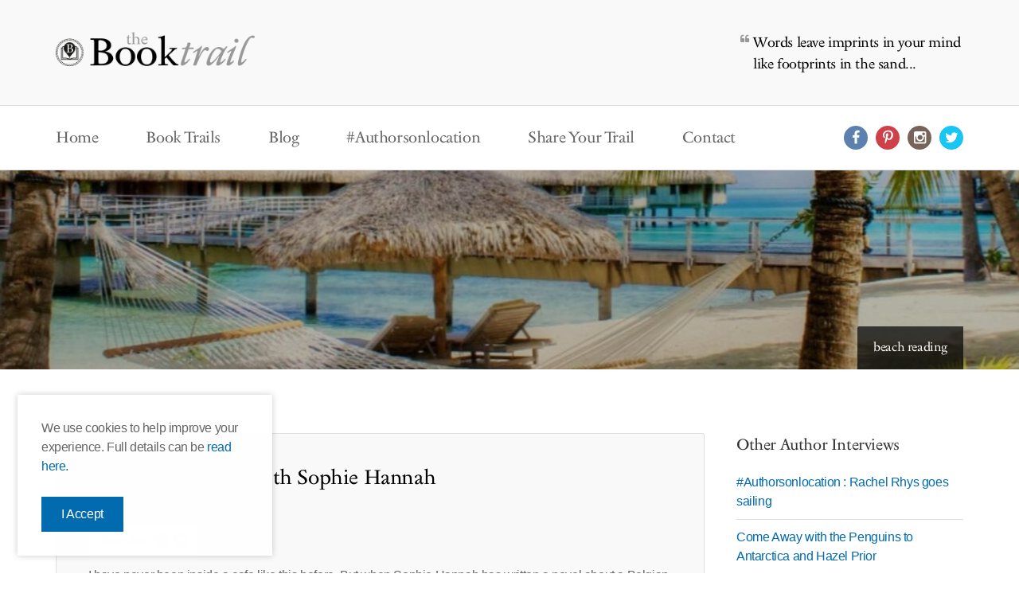

--- FILE ---
content_type: text/html; charset=UTF-8
request_url: https://www.thebooktrail.com/authorsonlocation/cheese-casket-sophie-hannah/
body_size: 11963
content:
<!DOCTYPE html>
<html lang="en">
<head>
    <meta charset="utf-8" />
    <meta http-equiv="X-UA-Compatible" content="IE=edge,chrome=1" />
    <meta name="viewport" content="initial-scale=1.0, width=device-width">
            <meta name="p:domain_verify" content="3faaef32fb79ba9fa0518b56e3de097b"/>
    <title>The Book Trail Cheese in a casket with Sophie Hannah - The Book Trail</title>
    <link rel="stylesheet" href="https://www.thebooktrail.com/wp-content/themes/thebooktrail/style.css?v=3.0.-000006" />

    <link href='http://fonts.googleapis.com/css?family=Muli' rel='stylesheet' type='text/css'>
    <link rel="stylesheet" href="//code.jquery.com/ui/1.11.4/themes/smoothness/jquery-ui.css">
    <link rel="stylesheet" href="https://www.thebooktrail.com/wp-content/themes/thebooktrail/slick/slick.css">
    <link rel="stylesheet" href="https://www.thebooktrail.com/wp-content/themes/thebooktrail/fancybox/jquery.fancybox.css">

    <!-- <link rel="icon" href="/favicon.ico" type="image/x-icon"> -->
    <link rel="apple-touch-icon" sizes="180x180" href="https://www.thebooktrail.com/wp-content/themes/thebooktrail/apple-touch-icon.png">
    <link rel="icon" type="image/png" sizes="32x32" href="https://www.thebooktrail.com/wp-content/themes/thebooktrail/favicon-32x32.png">
    <link rel="icon" type="image/png" sizes="16x16" href="https://www.thebooktrail.com/wp-content/themes/thebooktrail/favicon-16x16.png">
    <link rel="manifest" href="https://www.thebooktrail.com/wp-content/themes/thebooktrail/site.webmanifest">
    
    
<!-- This site is optimized with the Yoast SEO plugin v7.1 - https://yoast.com/wordpress/plugins/seo/ -->
<link rel="canonical" href="https://www.thebooktrail.com/authorsonlocation/cheese-casket-sophie-hannah/" />
<meta property="og:locale" content="en_GB" />
<meta property="og:type" content="article" />
<meta property="og:title" content="Cheese in a casket with Sophie Hannah - The Book Trail" />
<meta property="og:description" content="I have never been inside a cafe like this before. But when Sophie Hannah has written a novel about a Belgian detective and called it Closed Casket, where else could I suggest other than a cafe in Brussels  le Cercueil where you sit on or beside coffins? It&#8217;s a bit creepy and I&#8217;m amazed I &hellip;" />
<meta property="og:url" content="https://www.thebooktrail.com/authorsonlocation/cheese-casket-sophie-hannah/" />
<meta property="og:site_name" content="The Book Trail" />
<meta property="og:image" content="https://www.thebooktrail.com/wp-content/uploads/2016/09/A-1.jpg" />
<meta property="og:image:secure_url" content="https://www.thebooktrail.com/wp-content/uploads/2016/09/A-1.jpg" />
<meta property="og:image:width" content="350" />
<meta property="og:image:height" content="345" />
<meta name="twitter:card" content="summary" />
<meta name="twitter:description" content="I have never been inside a cafe like this before. But when Sophie Hannah has written a novel about a Belgian detective and called it Closed Casket, where else could I suggest other than a cafe in Brussels  le Cercueil where you sit on or beside coffins? It&#8217;s a bit creepy and I&#8217;m amazed I [&hellip;]" />
<meta name="twitter:title" content="Cheese in a casket with Sophie Hannah - The Book Trail" />
<meta name="twitter:image" content="https://www.thebooktrail.com/wp-content/uploads/2016/09/A-1.jpg" />
<!-- / Yoast SEO plugin. -->

<link rel='dns-prefetch' href='//s.w.org' />
		<script type="text/javascript">
			window._wpemojiSettings = {"baseUrl":"https:\/\/s.w.org\/images\/core\/emoji\/11\/72x72\/","ext":".png","svgUrl":"https:\/\/s.w.org\/images\/core\/emoji\/11\/svg\/","svgExt":".svg","source":{"concatemoji":"https:\/\/www.thebooktrail.com\/wp-includes\/js\/wp-emoji-release.min.js?ver=ad1ca8bc241c21f7edc7b849f04ae99e"}};
			!function(e,a,t){var n,r,o,i=a.createElement("canvas"),p=i.getContext&&i.getContext("2d");function s(e,t){var a=String.fromCharCode;p.clearRect(0,0,i.width,i.height),p.fillText(a.apply(this,e),0,0);e=i.toDataURL();return p.clearRect(0,0,i.width,i.height),p.fillText(a.apply(this,t),0,0),e===i.toDataURL()}function c(e){var t=a.createElement("script");t.src=e,t.defer=t.type="text/javascript",a.getElementsByTagName("head")[0].appendChild(t)}for(o=Array("flag","emoji"),t.supports={everything:!0,everythingExceptFlag:!0},r=0;r<o.length;r++)t.supports[o[r]]=function(e){if(!p||!p.fillText)return!1;switch(p.textBaseline="top",p.font="600 32px Arial",e){case"flag":return s([55356,56826,55356,56819],[55356,56826,8203,55356,56819])?!1:!s([55356,57332,56128,56423,56128,56418,56128,56421,56128,56430,56128,56423,56128,56447],[55356,57332,8203,56128,56423,8203,56128,56418,8203,56128,56421,8203,56128,56430,8203,56128,56423,8203,56128,56447]);case"emoji":return!s([55358,56760,9792,65039],[55358,56760,8203,9792,65039])}return!1}(o[r]),t.supports.everything=t.supports.everything&&t.supports[o[r]],"flag"!==o[r]&&(t.supports.everythingExceptFlag=t.supports.everythingExceptFlag&&t.supports[o[r]]);t.supports.everythingExceptFlag=t.supports.everythingExceptFlag&&!t.supports.flag,t.DOMReady=!1,t.readyCallback=function(){t.DOMReady=!0},t.supports.everything||(n=function(){t.readyCallback()},a.addEventListener?(a.addEventListener("DOMContentLoaded",n,!1),e.addEventListener("load",n,!1)):(e.attachEvent("onload",n),a.attachEvent("onreadystatechange",function(){"complete"===a.readyState&&t.readyCallback()})),(n=t.source||{}).concatemoji?c(n.concatemoji):n.wpemoji&&n.twemoji&&(c(n.twemoji),c(n.wpemoji)))}(window,document,window._wpemojiSettings);
		</script>
		<style type="text/css">
img.wp-smiley,
img.emoji {
	display: inline !important;
	border: none !important;
	box-shadow: none !important;
	height: 1em !important;
	width: 1em !important;
	margin: 0 .07em !important;
	vertical-align: -0.1em !important;
	background: none !important;
	padding: 0 !important;
}
</style>
<link rel='stylesheet' id='default-template-css'  href='https://www.thebooktrail.com/wp-content/plugins/really-simple-twitter-feed-widget/extension/readygraph/assets/css/default-popup.css?ver=ad1ca8bc241c21f7edc7b849f04ae99e' type='text/css' media='all' />
<script type='text/javascript' src='https://www.thebooktrail.com/wp-content/themes/thebooktrail/js/jquery.1.11.2.min.js?ver=ad1ca8bc241c21f7edc7b849f04ae99e'></script>
<link rel='https://api.w.org/' href='https://www.thebooktrail.com/wp-json/' />
<link rel="EditURI" type="application/rsd+xml" title="RSD" href="https://www.thebooktrail.com/xmlrpc.php?rsd" />
<link rel="wlwmanifest" type="application/wlwmanifest+xml" href="https://www.thebooktrail.com/wp-includes/wlwmanifest.xml" /> 

<link rel='shortlink' href='https://www.thebooktrail.com/?p=5821' />
<link rel="alternate" type="application/json+oembed" href="https://www.thebooktrail.com/wp-json/oembed/1.0/embed?url=https%3A%2F%2Fwww.thebooktrail.com%2Fauthorsonlocation%2Fcheese-casket-sophie-hannah%2F" />
<link rel="alternate" type="text/xml+oembed" href="https://www.thebooktrail.com/wp-json/oembed/1.0/embed?url=https%3A%2F%2Fwww.thebooktrail.com%2Fauthorsonlocation%2Fcheese-casket-sophie-hannah%2F&#038;format=xml" />
<script type="text/javascript">
(function(url){
	if(/(?:Chrome\/26\.0\.1410\.63 Safari\/537\.31|WordfenceTestMonBot)/.test(navigator.userAgent)){ return; }
	var addEvent = function(evt, handler) {
		if (window.addEventListener) {
			document.addEventListener(evt, handler, false);
		} else if (window.attachEvent) {
			document.attachEvent('on' + evt, handler);
		}
	};
	var removeEvent = function(evt, handler) {
		if (window.removeEventListener) {
			document.removeEventListener(evt, handler, false);
		} else if (window.detachEvent) {
			document.detachEvent('on' + evt, handler);
		}
	};
	var evts = 'contextmenu dblclick drag dragend dragenter dragleave dragover dragstart drop keydown keypress keyup mousedown mousemove mouseout mouseover mouseup mousewheel scroll'.split(' ');
	var logHuman = function() {
		var wfscr = document.createElement('script');
		wfscr.type = 'text/javascript';
		wfscr.async = true;
		wfscr.src = url + '&r=' + Math.random();
		(document.getElementsByTagName('head')[0]||document.getElementsByTagName('body')[0]).appendChild(wfscr);
		for (var i = 0; i < evts.length; i++) {
			removeEvent(evts[i], logHuman);
		}
	};
	for (var i = 0; i < evts.length; i++) {
		addEvent(evts[i], logHuman);
	}
})('//www.thebooktrail.com/?wordfence_lh=1&hid=58731BB3A0F0414A8B417D91CCDF8BCA');
</script>    <script async src="https://pagead2.googlesyndication.com/pagead/js/adsbygoogle.js?client=ca-pub-2443118526577243"
     crossorigin="anonymous"></script>
    
    <script src="http://ajax.googleapis.com/ajax/libs/jquery/1.9.1/jquery.min.js"></script>
    <script src="http://ajax.googleapis.com/ajax/libs/jqueryui/1.11.4/jquery-ui.js"></script>
    <script src="https://maps.googleapis.com/maps/api/js?key=AIzaSyDkQbAlZXweQ6X16oJf13q286bDx0bLtCg"></script>
    <script type="text/javascript" src="https://www.thebooktrail.com/wp-content/themes/thebooktrail/js/markerclustererplus_packed.js"></script>
    <script type="text/javascript" src="https://www.thebooktrail.com/wp-content/themes/thebooktrail/js/global.js"></script>
    <script src="https://www.thebooktrail.com/wp-content/themes/thebooktrail/slick/slick.min.js"></script> 

    <script>
        (function(i,s,o,g,r,a,m){i['GoogleAnalyticsObject']=r;i[r]=i[r]||function(){
        (i[r].q=i[r].q||[]).push(arguments)},i[r].l=1*new Date();a=s.createElement(o),
        m=s.getElementsByTagName(o)[0];a.async=1;a.src=g;m.parentNode.insertBefore(a,m)
        })(window,document,'script','//www.google-analytics.com/analytics.js','ga');
          
        ga('create', 'UA-66485600-1', 'auto');
        ga('send', 'pageview');
    </script>

    <script>
    var trackOutboundLink = function(url) {
       ga('send', 'event', 'Advert', 'click', url, {
         'transport': 'beacon',
         'hitCallback': function(){document.location = url;}
       });
    }
    </script>
   
</head>
<body class="authorsonlocation-template-default single single-authorsonlocation postid-5821">

    <div class="sideMenuContainer">
        <div class="sideMenuSubContainer">
            <div class="sideMenu"><ul id="menu-main-menu" class="menu"><li id="menu-item-34" class="menu-item menu-item-type-post_type menu-item-object-page menu-item-home menu-item-34"><a href="https://www.thebooktrail.com/">Home</a></li>
<li id="menu-item-33" class="menu-item menu-item-type-post_type menu-item-object-page menu-item-33"><a href="https://www.thebooktrail.com/book-trails/">Book Trails</a></li>
<li id="menu-item-31" class="menu-item menu-item-type-post_type menu-item-object-page menu-item-31"><a href="https://www.thebooktrail.com/blog/">Blog</a></li>
<li id="menu-item-32" class="menu-item menu-item-type-post_type menu-item-object-page menu-item-32"><a href="https://www.thebooktrail.com/authors-on-location/">#Authorsonlocation</a></li>
<li id="menu-item-30" class="menu-item menu-item-type-post_type menu-item-object-page menu-item-30"><a href="https://www.thebooktrail.com/share-your-trail/">Share Your Trail</a></li>
<li id="menu-item-29" class="menu-item menu-item-type-post_type menu-item-object-page menu-item-29"><a href="https://www.thebooktrail.com/contact/">Contact</a></li>
</ul></div>        </div>
    </div>

    <div class="pageContainer">

        <header class="header">

                <div class="topHeader">
                    <div class="container clearfix">
                        <div class="logo">
                            <a href="https://www.thebooktrail.com">
                                <img src="https://www.thebooktrail.com/wp-content/themes/thebooktrail/img/logo.png" alt="The Book Trail">
                            </a>
                        </div>

                        <div class="sideMenuButton">
                            <span></span>
                            <span></span>
                            <span></span>
                        </div>
                        
                        <div class="topHeaderQuoteWrapper">
                            <div class="topHeaderQuoteHolder">
                                <div class="topHeaderQuote">
                                    <blockquote>Words leave imprints in your mind like footprints in the sand...</blockquote>
                                </div>
                             </div>
                        </div>
                    </div>
                </div>

                <div class="navContainer">
                    <div class="container clearfix">
                    <div class="menuMain"><ul id="menu-main-menu-1" class="menu"><li class="menu-item menu-item-type-post_type menu-item-object-page menu-item-home menu-item-34"><a href="https://www.thebooktrail.com/">Home</a></li>
<li class="menu-item menu-item-type-post_type menu-item-object-page menu-item-33"><a href="https://www.thebooktrail.com/book-trails/">Book Trails</a></li>
<li class="menu-item menu-item-type-post_type menu-item-object-page menu-item-31"><a href="https://www.thebooktrail.com/blog/">Blog</a></li>
<li class="menu-item menu-item-type-post_type menu-item-object-page menu-item-32"><a href="https://www.thebooktrail.com/authors-on-location/">#Authorsonlocation</a></li>
<li class="menu-item menu-item-type-post_type menu-item-object-page menu-item-30"><a href="https://www.thebooktrail.com/share-your-trail/">Share Your Trail</a></li>
<li class="menu-item menu-item-type-post_type menu-item-object-page menu-item-29"><a href="https://www.thebooktrail.com/contact/">Contact</a></li>
</ul></div>
                <div class="social">
                    
                    <ul class="clearfix">
                        <li class="facebook"><a href="https://www.facebook.com/thebooktrail.LiteraryTravelAgency/" target="_blank"><i class="icon-facebook"></i></a></li>                        <li class="pinterest"><a href="https://uk.pinterest.com/thebooktrail/" target="_blank"><i class="icon-pinterest"></i></a></li>                        <li class="instagram"><a href="https://instagram.com/thebooktrail/" target="_blank"><i class="icon-instagramm"></i></a></li>                                                <li class="twitter"><a href="https://twitter.com/thebooktrailer" target="_blank"><i class="icon-twitter"></i></a></li>                    </ul>
                </div>
                    </div>
                </div>

        </header>

<!-- Hero -->

<!-- Hero -->
<div class="hero">
<div class="heroWrapper">



<div class="heroBG" style="background: url('https://www.thebooktrail.com/wp-content/uploads/2024/01/beach-1903x250.jpg') top center; background-size: cover;">
<div class="container clearfix">
		<div class="heroCaption">beach reading</div>   
</div>
<div class="heroOverlay"></div>
</div>



<div class="heroBG" style="background: url('https://www.thebooktrail.com/wp-content/uploads/2024/01/trees-1903x250.jpg') top center; background-size: cover;">
<div class="container clearfix">
		<div class="heroCaption">starry skies to read under</div>   
</div>
<div class="heroOverlay"></div>
</div>



<div class="heroBG" style="background: url('https://www.thebooktrail.com/wp-content/uploads/2024/01/deer-1903x250.jpg') top center; background-size: cover;">
<div class="container clearfix">
		<div class="heroCaption">reading in nature</div>   
</div>
<div class="heroOverlay"></div>
</div>


</div>
</div>
<!-- Content -->

<div class="content">
    <div class="container clearfix">

        <div class="blog">

            <div class="blogFull clearfix">
                <div class="text">
                    <h1>Cheese in a casket with Sophie Hannah</h1>
                    <div class="authorInfo clearfix">
                    <ul>
                        <li>Submitted: 5th September 2016</li>
                    </ul>
                    </div>
                    <div class="social">
                        
                        <p>Share this:</p>

                        <ul class="clearfix">
                            <li class="facebook"><a href="https://www.facebook.com/sharer/sharer.php?u=https://www.thebooktrail.com/authorsonlocation/cheese-casket-sophie-hannah/" target="_blank"><i class="icon-facebook"></i></a></li>
                            <li class="twitter"><a href="https://twitter.com/intent/tweet?source=https://www.thebooktrail.com/authorsonlocation/cheese-casket-sophie-hannah/&text=https://www.thebooktrail.com/authorsonlocation/cheese-casket-sophie-hannah/" target="_blank"><i class="icon-twitter"></i></a></li>
                        </ul>
                    </div>
                    <p>I have never been inside a cafe like this before. But when Sophie Hannah has written a novel about a Belgian detective and called it Closed Casket, where else could I suggest other than a cafe in <a href="https://www.facebook.com/pages/Le-Cercueil/135089343226148#_=_">Brussels  le Cercueil </a>where you sit on or beside coffins? It&#8217;s a bit creepy and I&#8217;m amazed I got through the door to be honest but then Sophie Hannah has killed people (in her novels of course) so I think I&#8217;ll be ok with her.</p>
<p>This meeting is in honour of First Monday &#8211; THE event of the calendar where authors gather in Diagon Alley, I mean Cecil Court, home of Goldsboro Books or another fine location in the city and talk books books and even more books. I&#8217;ve nabbed Sophie before her big First Monday panel: we eat cheese served in a neat casket of its own, and drink Kir Royale&#8230;</p>
<h3><a href="https://www.thebooktrail.com/book-trails/closed-casket-hercule-poirot-2/">BOOKTRAIL THE NOVEL CLOSED CASKET HERE</a></h3>
<div id="attachment_5822" style="width: 360px" class="wp-caption alignleft"><img class="wp-image-5822 size-full" src="https://www.thebooktrail.com/wp-content/uploads/2016/09/A-1.jpg" alt="Sophie Hannah and Susan booktrailer" width="350" height="345" srcset="https://www.thebooktrail.com/wp-content/uploads/2016/09/A-1.jpg 350w, https://www.thebooktrail.com/wp-content/uploads/2016/09/A-1-300x296.jpg 300w, https://www.thebooktrail.com/wp-content/uploads/2016/09/A-1-183x180.jpg 183w" sizes="(max-width: 350px) 100vw, 350px" /><p class="wp-caption-text">Sophie Hannah and Susan booktrailer</p></div>
<h3>How did your work with Agatha Christie novels come about?</h3>
<p>I’ve been a devout Agatha fan since I was twelve!  No one writes like her.  Her books are firmly embedded in my literary DNA as the blueprint for the perfect detective novel.  A few years ago, three things happened at once. One day, my agent was having lunch with Agatha’s editor at HarperCollins, and he suddenly said: ‘You should get Sophie Hannah to write a new Poirot book! She’s a massive fan.’ He didn’t know that the Christie estate was starting to think, for the first time, about commissioning a continuation novel. Meanwhile, not knowing any of this, I had an idea for a high concept mystery and solution that I loved. But it wasn’t a contemporary idea, it was a kind of Golden Age idea which needed a Golden Age detective – and Poirot is the ultimate Golden Age detective! It all came together at the same time and a few months later I was commissioned to write The Monogram Murders.</p>
<h3><a href="https://www.thebooktrail.com/book-trails/closed-casket-hercule-poirot-2/">Your second Hercule Poirot novel is called ‘Closed Casket’&#8230;</a></h3>
<p>Before I took on Poirot, I published lots of psychological thrillers featuring my own annoying-genius detective, Simon Waterhouse.  But yes, Closed Casket comes out in September.  The Monogram Murders was such a fantastic experience for all involved, and it reminded people all over the world of Agatha’s greatness and boosted the sales of her Poirot novels, so I was asked if I’d like to write another one. I already had a great idea for a central concept, so I said ‘Yes, please!’</p>
<h3>Setting is very important in crime and mystery novels. Can you tell us more about this?</h3>
<img class="size-full wp-image-5824 alignright" src="https://www.thebooktrail.com/wp-content/uploads/2016/09/AAA-1.jpg" alt="SOPHIE HANNAH" width="230" height="359" srcset="https://www.thebooktrail.com/wp-content/uploads/2016/09/AAA-1.jpg 230w, https://www.thebooktrail.com/wp-content/uploads/2016/09/AAA-1-192x300.jpg 192w, https://www.thebooktrail.com/wp-content/uploads/2016/09/AAA-1-115x180.jpg 115w, https://www.thebooktrail.com/wp-content/uploads/2016/09/AAA-1-120x186.jpg 120w" sizes="(max-width: 230px) 100vw, 230px" />
<p>Agatha Christie didn’t set any Poirot cases in 1929, which is one reason why I set mine in that year.  I chose Ireland because it’s a country I love, and the action takes place in a huge country mansion, with all the suspects and of course the victim being either residents or guests in the house, so there’s a limited pool of suspects, which seemed to me to be an archetypal Christie setting.  Also, the troubles happening in Ireland at the time provided the ideal backdrop to the main story. Many of the characters in Closed Casket are members of the Anglo-Irish aristocracy at a time when the Anglo-Irish aristocracy wasn’t too popular in Ireland. The political scene isn’t highlighted but it nicely echoes the themes in the book and is even used to provide a tiny clue!</p>
<h3>The story is about Lady Playford who has a house party and then drops a bombshell about her will.</h3>
<p>She’s a children’s writer who’s very eccentric and widely loved. She’s made a lot of money from her work, and one day she announces that she’s leaving it all – money, houses, everything – to a terminally ill young man who’s almost certain to die before her. She’s invited Poirot and his sidekick Inspector Edward Catchpool to the party, and they have to work out what’s going on. Poirot thinks she might be anticipating a murder, but when the murder happens, the victim isn’t who Poirot thought it would be…</p>
<h3>Which Agatha Christie novel would you like to be a character in yourself and why?</h3>
<p>Well, I don’t want to be murdered!  Maybe Dumb Witness – there’s a very obstinate dog in that one called Bob whom I’d love to meet.  He’s very like my own Welsh terrier, Brewster. Brewster almost found his way into the pages of Closed Casket…</p>
<div id="attachment_5823" style="width: 296px" class="wp-caption alignleft"><img class="size-full wp-image-5823" src="https://www.thebooktrail.com/wp-content/uploads/2016/09/AA-1.jpg" alt="SOPHIE HANNAH" width="286" height="276" srcset="https://www.thebooktrail.com/wp-content/uploads/2016/09/AA-1.jpg 286w, https://www.thebooktrail.com/wp-content/uploads/2016/09/AA-1-187x180.jpg 187w" sizes="(max-width: 286px) 100vw, 286px" /><p class="wp-caption-text">Moustache magic (c) Wikipedia</p></div>
<h3>This year marks the 100th anniversary of Poirot’s birth. What do you admire about him?</h3>
<p>His fabulous moustaches! But also his loyalty, his insistence upon order, his interest in motive and psychology, and his sense of justice. Poirot is passionate, and flawed, and occasionally infuriating, and I just love him!</p>
<h3>Your other novels</h3>
<p>Apart from my Poirots, I’ve written eleven psychological thrillers and one supernatural thriller.  My first was Little Face and my most recent is The Narrow Bed – in which a serial killer appears to be killing pairs of best friends, but when he targets Kim Tribbeck, a woman with no friends at all, detectives realise that something altogether more sinister is going on…</p>
<h3>At a dinner party of 5 fictional detectives, who would you invite and why?</h3>
<p>Poirot – because he’s my top fave; Miss Marple – because she’s wonderfully sharp and misanthropic, and there’s no one I’d rather gossip with; Val McDermid’s Tony Hill – because he’s such a lovely and fascinating chap; Sue Grafton’s Kinsey Millhone – she strikes me as a detective you could really have fun with; Lincoln Rhyme, Jeffery Deaver’s detective – he is super clever and unpredictable, and would reveal a new twist with every course served!</p>
<h3>What do you do when not writing? How do you like to relax?</h3>
<p>I love swimming – in cold lakes, the sea, luxury hotel pools, any expanse of water I can find!  I also love having deep tissue massages that leave me feeling as if I’ve been beaten up! And reading crime fiction of course!</p>
<h3>Where have you been to visit a literary location/go on a booktrail?</h3>
<p><a href="https://www.nationaltrust.org.uk/greenway">I went to Greenway, Agatha Christie’s summer home in Devon</a>, when writing my first Poirot book, and I’ve stayed there many times since. It’s beautiful and a bit isolated and I loved writing there. It ended up inspiring the house in my 2015 psychological suspense novel <a href="https://www.thebooktrail.com/book-trails/a-game-for-all-the-family/">A Game For All the Family.</a></p>
<p>&nbsp;</p>
<h3>Booktrail boarding Pass Information:Sophie Hannah</h3>
<p>First Monday  &#8211; <a href="https://www.goldsborobooks.com/event/first-monday-new-evening-crime-fiction-3/" target="_blank">goldsborobooks.com/event/first-monday</a></p>
                    <div class="social">
                        
                        <p>Share this:</p>

                        <ul class="clearfix">
                            <li class="facebook"><a href="https://www.facebook.com/sharer/sharer.php?u=https://www.thebooktrail.com/authorsonlocation/cheese-casket-sophie-hannah/" target="_blank"><i class="icon-facebook"></i></a></li>
                            <li class="twitter"><a href="https://twitter.com/intent/tweet?source=https://www.thebooktrail.com/authorsonlocation/cheese-casket-sophie-hannah/&text=https://www.thebooktrail.com/authorsonlocation/cheese-casket-sophie-hannah/" target="_blank"><i class="icon-twitter"></i></a></li>
                        </ul>
                    </div>
                </div>
            </div>

            <a href="https://www.thebooktrail.com/authorsonlocation/" class="button">Back to Authorsonlocation</a>

        </div>

        <div class="sidebar">
            
<div class="sidebarBox">
      <h3>Other Author Interviews</h3>
            <ul>
                              <li><a href="https://www.thebooktrail.com/authorsonlocation/authorsonlocation-rachel-rhys-goes-sailing/">#Authorsonlocation : Rachel Rhys goes sailing</a></li>
                              <li><a href="https://www.thebooktrail.com/authorsonlocation/come-away-with-the-penguins-to-antarctica-and-hazel-prior/">Come Away with the Penguins to Antarctica and Hazel Prior</a></li>
                              <li><a href="https://www.thebooktrail.com/authorsonlocation/travel-miniaturist-jessie-burton/">Travel to The Miniaturist with Jessie Burton</a></li>
                              <li><a href="https://www.thebooktrail.com/authorsonlocation/novels-in-translation-johanna-gustawsson/">Novels in Translation &#8211; Johanna Gustawsson</a></li>
                              <li><a href="https://www.thebooktrail.com/authorsonlocation/ends-london-eva-dolan/">This is How it Ends  &#8211;  London &#8211; Eva Dolan</a></li>
                              <li><a href="https://www.thebooktrail.com/authorsonlocation/deep-down-dead-talking-bounty-hunters-and-more/">Deep Down Dead &#8211; Talking bounty hunters and more</a></li>
                              <li><a href="https://www.thebooktrail.com/authorsonlocation/travel-to-the-music-of-wayfaring-stranger-with-emma-john/">Travel to the music of Wayfaring Stranger with Emma John</a></li>
                              <li><a href="https://www.thebooktrail.com/authorsonlocation/literary-locations-of-scandalous-women/">Literary locations of Scandalous Women</a></li>
                              <li><a href="https://www.thebooktrail.com/authorsonlocation/a-cuppa-and-a-cake-with-fanny-blake/">A cuppa and a cake with Fanny Blake</a></li>
                              <li><a href="https://www.thebooktrail.com/authorsonlocation/literary-settings-in-crime-novels-by-trevor-wood/">Literary settings in crime novels by Trevor Wood</a></li>
                             
            </ul>
</div>
            
<div class="sidebarBox">


                  <a class="advert" href="https://www.luxurytravelmagazine.com/news-articles/best-travel-websites-to-plan-your-perfect-trip-in-2025" onclick="trackOutboundLink('https://www.luxurytravelmagazine.com/news-articles/best-travel-websites-to-plan-your-perfect-trip-in-2025'); return false;"><img src="https://www.thebooktrail.com/wp-content/uploads/2025/06/Luxury-Travel-magazine-300x250.jpg" alt="Luxury Travel Magazine"></a> 
                  <a class="advert" href="https://theoutdoorguide.co.uk/" onclick="trackOutboundLink('https://theoutdoorguide.co.uk/'); return false;"><img src="https://www.thebooktrail.com/wp-content/uploads/2025/10/New-Project.jpg" alt="Hack yourself healthy"></a> 
                  <a class="advert" href="http://www.visitnorthumberland.com/" onclick="trackOutboundLink('http://www.visitnorthumberland.com/'); return false;"><img src="https://www.thebooktrail.com/wp-content/uploads/2017/11/Book-Trail-blog-box-advert-for-NlandStars-2017-250x250-0D0A-mint-1.jpg" alt="Visit Northumberland"></a> 
      
    <div class="advert" style="max-width: 250px;">
        <script async src="https://pagead2.googlesyndication.com/pagead/js/adsbygoogle.js?client=ca-pub-2443118526577243"
            crossorigin="anonymous"></script>
        <!-- Booktrail - book trail - sidebar -->
        <ins class="adsbygoogle"
            style="display:block"
            data-ad-client="ca-pub-2443118526577243"
            data-ad-slot="4540100990"
            data-ad-format="auto"
            data-full-width-responsive="true"></ins>
        <script>
            (adsbygoogle = window.adsbygoogle || []).push({});
        </script>
    </div>

</div>
            <div class="sidebarBox">
	<h3>Archives</h3>
	      <ul>
	      	<li><a href='https://www.thebooktrail.com/authorsonlocation/2026/?post_type=authorsonlocation'>2026</a></li>
	<li><a href='https://www.thebooktrail.com/authorsonlocation/2025/?post_type=authorsonlocation'>2025</a></li>
	<li><a href='https://www.thebooktrail.com/authorsonlocation/2024/?post_type=authorsonlocation'>2024</a></li>
	<li><a href='https://www.thebooktrail.com/authorsonlocation/2023/?post_type=authorsonlocation'>2023</a></li>
	<li><a href='https://www.thebooktrail.com/authorsonlocation/2022/?post_type=authorsonlocation'>2022</a></li>
	<li><a href='https://www.thebooktrail.com/authorsonlocation/2021/?post_type=authorsonlocation'>2021</a></li>
	<li><a href='https://www.thebooktrail.com/authorsonlocation/2020/?post_type=authorsonlocation'>2020</a></li>
	<li><a href='https://www.thebooktrail.com/authorsonlocation/2019/?post_type=authorsonlocation'>2019</a></li>
	<li><a href='https://www.thebooktrail.com/authorsonlocation/2018/?post_type=authorsonlocation'>2018</a></li>
	<li><a href='https://www.thebooktrail.com/authorsonlocation/2017/?post_type=authorsonlocation'>2017</a></li>
	<li><a href='https://www.thebooktrail.com/authorsonlocation/2016/?post_type=authorsonlocation'>2016</a></li>
	<li><a href='https://www.thebooktrail.com/authorsonlocation/2015/?post_type=authorsonlocation'>2015</a></li>
	<li><a href='https://www.thebooktrail.com/authorsonlocation/2014/?post_type=authorsonlocation'>2014</a></li>
	<li><a href='https://www.thebooktrail.com/authorsonlocation/2013/?post_type=authorsonlocation'>2013</a></li>
  
	      </ul>
</div>        </div>

    </div>
</div>

<!-- Featured & Sign Up -->

<!-- Featured Book & Most Popular Trails -->

<div class="featuredBoxes">
    <div class="container">

        <div class="columnContainer clearfix">

            <div class="column left">
                <h2>Featured Book</h2>
                    <div class="featuredBook">
                        <div class="clearfix">

                                                                                                
                                <div class="image">
                                <a href="https://www.thebooktrail.com/book-trails/an-enigma-by-the-sea-franco-lucentini/">
                                <img src="https://www.thebooktrail.com/wp-content/uploads/2025/10/An-Enigma-by-the-Sea-Carlo-Fruttero-and-Franco-Lucentini.jpg">
                                </a>
                                </div>
                                <div class="text">
                                    <h3>An Enigma by the Sea</h3>
                                    <p>2025: A couple vanishes from a locked villa&#8230;.</p>
                                    <a class="readMore" href="https://www.thebooktrail.com/book-trails/an-enigma-by-the-sea-franco-lucentini/">Read more</a>
                                </div>

                                                                                                
                        </div>
                    </div>
            </div>

            <div class="column right">
                <h2>Most Popular Trails</h2>
                    <div class="mostPopularTrails">
                        <div class="list">
                            <ul>
                                                                                                        <li><a href="https://www.thebooktrail.com/book-trails/witch-trial-harriet-tyce/">Witch Trial</a></li>
                                                                                <li><a href="https://www.thebooktrail.com/book-trails/we-call-them-witches-india-rose-bower/">We Call Them Witches</a></li>
                                                                                <li><a href="https://www.thebooktrail.com/book-trails/body-of-lies-jo-callaghan/">Body of Lies</a></li>
                                                                                <li><a href="https://www.thebooktrail.com/book-trails/caller-unknown-gillian-mcallister/">Caller Unknown</a></li>
                                                                                <li><a href="https://www.thebooktrail.com/book-trails/forbidden-waters-rob-parker/">Forbidden Waters</a></li>
                                                                                                    </ul>
                        </div>

                    </div>
            </div>

        </div>

    </div>
</div><!-- Sign Up -->

<div class="signUp">
    <div class="container clearfix">
        
                <div class='gf_browser_chrome gform_wrapper' id='gform_wrapper_4' ><a id='gf_4' class='gform_anchor' ></a><form method='post' enctype='multipart/form-data' target='gform_ajax_frame_4' id='gform_4'  action='/authorsonlocation/cheese-casket-sophie-hannah/#gf_4'>
                        <div class='gform_body'><ul id='gform_fields_4' class='gform_fields top_label form_sublabel_below description_below'><li id='field_4_2' class='gfield gfield_contains_required field_sublabel_below field_description_below' ><label class="gfield_label" for="input_4_2">Email<span class="gfield_required">*</span></label><div class="ginput_container ginput_container_email">
                            <input name="input_2" id="input_4_2" type="text" value="" class="medium" tabindex="1" placeholder="Enter your email to sign up for our newsletter">
                        </div>
</li><li id='field_4_3' class='gfield field_sublabel_below field_description_below' ><label class='gfield_label'  ></label><div class='ginput_container ginput_container_checkbox'><ul class='gfield_checkbox' id='input_4_3'><li class='gchoice_4_3_1'>
								<input name='input_3.1' type='checkbox'  value='Please tick this box if you&#039;d like to receive information and updates from us about our book news. You can unsubscribe from our emails at any time using the unsubscribe link provided in the emails that are sent to you.'  id='choice_4_3_1' tabindex='2'  />
								<label for='choice_4_3_1' id='label_4_3_1'>Please tick this box if you'd like to receive information and updates from us about our book news. You can unsubscribe from our emails at any time using the unsubscribe link provided in the emails that are sent to you.</label>
							</li></ul></div></li>
                            </ul></div>
        <div class='gform_footer top_label'> <input type='submit' id='gform_submit_button_4' class='gform_button button' value='Sign Up' tabindex='3' onclick='if(window["gf_submitting_4"]){return false;}  window["gf_submitting_4"]=true;  ' onkeypress='if( event.keyCode == 13 ){ if(window["gf_submitting_4"]){return false;} window["gf_submitting_4"]=true;  jQuery("#gform_4").trigger("submit",[true]); }' /> <input type='hidden' name='gform_ajax' value='form_id=4&amp;title=&amp;description=&amp;tabindex=1' />
            <input type='hidden' class='gform_hidden' name='is_submit_4' value='1' />
            <input type='hidden' class='gform_hidden' name='gform_submit' value='4' />
            
            <input type='hidden' class='gform_hidden' name='gform_unique_id' value='' />
            <input type='hidden' class='gform_hidden' name='state_4' value='WyJbXSIsIjE4NDhjMDVhNDU4YTEwNzg4YjJmNWQ2NmQ4MjYwYTdlIl0=' />
            <input type='hidden' class='gform_hidden' name='gform_target_page_number_4' id='gform_target_page_number_4' value='0' />
            <input type='hidden' class='gform_hidden' name='gform_source_page_number_4' id='gform_source_page_number_4' value='1' />
            <input type='hidden' name='gform_field_values' value='' />
            
        </div>
                        </form>
                        </div>
                <iframe style='display:none;width:0px;height:0px;' src='about:blank' name='gform_ajax_frame_4' id='gform_ajax_frame_4'>This iframe contains the logic required to handle AJAX powered Gravity Forms.</iframe>
                <script type='text/javascript'>jQuery(document).ready(function($){gformInitSpinner( 4, 'https://www.thebooktrail.com/wp-content/plugins/gravityforms/images/spinner.gif' );jQuery('#gform_ajax_frame_4').load( function(){var contents = jQuery(this).contents().find('*').html();var is_postback = contents.indexOf('GF_AJAX_POSTBACK') >= 0;if(!is_postback){return;}var form_content = jQuery(this).contents().find('#gform_wrapper_4');var is_confirmation = jQuery(this).contents().find('#gform_confirmation_wrapper_4').length > 0;var is_redirect = contents.indexOf('gformRedirect(){') >= 0;var is_form = form_content.length > 0 && ! is_redirect && ! is_confirmation;if(is_form){jQuery('#gform_wrapper_4').html(form_content.html());if(form_content.hasClass('gform_validation_error')){jQuery('#gform_wrapper_4').addClass('gform_validation_error');} else {jQuery('#gform_wrapper_4').removeClass('gform_validation_error');}setTimeout( function() { /* delay the scroll by 50 milliseconds to fix a bug in chrome */ jQuery(document).scrollTop(jQuery('#gform_wrapper_4').offset().top); }, 50 );if(window['gformInitDatepicker']) {gformInitDatepicker();}if(window['gformInitPriceFields']) {gformInitPriceFields();}var current_page = jQuery('#gform_source_page_number_4').val();gformInitSpinner( 4, 'https://www.thebooktrail.com/wp-content/plugins/gravityforms/images/spinner.gif' );jQuery(document).trigger('gform_page_loaded', [4, current_page]);window['gf_submitting_4'] = false;}else if(!is_redirect){var confirmation_content = jQuery(this).contents().find('#gforms_confirmation_message_4').html();if(!confirmation_content){confirmation_content = contents;}setTimeout(function(){jQuery('#gform_wrapper_4').replaceWith('<' + 'div id=\'gforms_confirmation_message_4\' class=\'gform_confirmation_message_4 gforms_confirmation_message\'' + '>' + confirmation_content + '<' + '/div' + '>');jQuery(document).scrollTop(jQuery('#gforms_confirmation_message_4').offset().top);jQuery(document).trigger('gform_confirmation_loaded', [4]);window['gf_submitting_4'] = false;}, 50);}else{jQuery('#gform_4').append(contents);if(window['gformRedirect']) {gformRedirect();}}jQuery(document).trigger('gform_post_render', [4, current_page]);} );} );</script><script type='text/javascript'> if(typeof gf_global == 'undefined') var gf_global = {"gf_currency_config":{"name":"Pound Sterling","symbol_left":"&#163;","symbol_right":"","symbol_padding":" ","thousand_separator":",","decimal_separator":".","decimals":2},"base_url":"https:\/\/www.thebooktrail.com\/wp-content\/plugins\/gravityforms","number_formats":[],"spinnerUrl":"https:\/\/www.thebooktrail.com\/wp-content\/plugins\/gravityforms\/images\/spinner.gif"};jQuery(document).bind('gform_post_render', function(event, formId, currentPage){if(formId == 4) {if(typeof Placeholders != 'undefined'){
                        Placeholders.enable();
                    }} } );jQuery(document).bind('gform_post_conditional_logic', function(event, formId, fields, isInit){} );</script><script type='text/javascript'> jQuery(document).ready(function(){jQuery(document).trigger('gform_post_render', [4, 1]) } ); </script>    </div>
</div>

<!-- Social -->
    <div class="social">
        <div class="container clearfix">


        </div>
    </div>

<!-- Footer -->
    <div class="footer">
        <div class="container">

            <div class="columnContainer clearfix">

                <div class="column copyright">
                    <p>Copyright &copy; 2026 The Book<span>trail</span>. <a href="/privacy-policy/">Privacy Policy</a>.</p>
                </div>

                <div class="column author">
                    <p>Site by <a href="http://www.unionroom.com/" target"_blank"  rel="nofollow">Union Room</a>.
                </div>

                <div class="column social">
                    
                    <ul class="clearfix">
                        <li class="facebook"><a href="https://www.facebook.com/thebooktrail.LiteraryTravelAgency/" target="_blank"><i class="icon-facebook"></i></a></li>                        <li class="pinterest"><a href="https://uk.pinterest.com/thebooktrail/" target="_blank"><i class="icon-pinterest"></i></a></li>                        <li class="instagram"><a href="https://instagram.com/thebooktrail/" target="_blank"><i class="icon-instagramm"></i></a></li>                                                <li class="twitter"><a href="https://twitter.com/thebooktrailer" target="_blank"><i class="icon-twitter"></i></a></li>                    </ul>
                </div>
            </div>
        </div>
    </div>
    
</div>

<div class="blocker"></div>



<script type='text/javascript' src='https://www.thebooktrail.com/wp-includes/js/wp-embed.min.js?ver=ad1ca8bc241c21f7edc7b849f04ae99e'></script>
<script type='text/javascript' src='https://www.thebooktrail.com/wp-content/plugins/gravityforms/js/jquery.json.js?ver=2.0.7'></script>
<script type='text/javascript' src='https://www.thebooktrail.com/wp-content/plugins/gravityforms/js/gravityforms.min.js?ver=2.0.7'></script>
<script type='text/javascript' src='https://www.thebooktrail.com/wp-content/plugins/gravityforms/js/placeholders.jquery.min.js?ver=2.0.7'></script>


<script type='text/javascript' src='https://www.thebooktrail.com/wp-content/themes/thebooktrail/js/cookies.js'></script>
<script>
    window.cookieconsent_options = {
        message: 'We use cookies to help improve your experience. Full details can be ',
        learnMore: 'read here.',
        dismiss: 'I Accept',
        theme: '',
        link: '/privacy-policy/'
    }
</script>

</body>
</html>

--- FILE ---
content_type: text/html; charset=utf-8
request_url: https://www.google.com/recaptcha/api2/aframe
body_size: 268
content:
<!DOCTYPE HTML><html><head><meta http-equiv="content-type" content="text/html; charset=UTF-8"></head><body><script nonce="zulfzmKGux1M80mXpW6rwA">/** Anti-fraud and anti-abuse applications only. See google.com/recaptcha */ try{var clients={'sodar':'https://pagead2.googlesyndication.com/pagead/sodar?'};window.addEventListener("message",function(a){try{if(a.source===window.parent){var b=JSON.parse(a.data);var c=clients[b['id']];if(c){var d=document.createElement('img');d.src=c+b['params']+'&rc='+(localStorage.getItem("rc::a")?sessionStorage.getItem("rc::b"):"");window.document.body.appendChild(d);sessionStorage.setItem("rc::e",parseInt(sessionStorage.getItem("rc::e")||0)+1);localStorage.setItem("rc::h",'1769088373590');}}}catch(b){}});window.parent.postMessage("_grecaptcha_ready", "*");}catch(b){}</script></body></html>